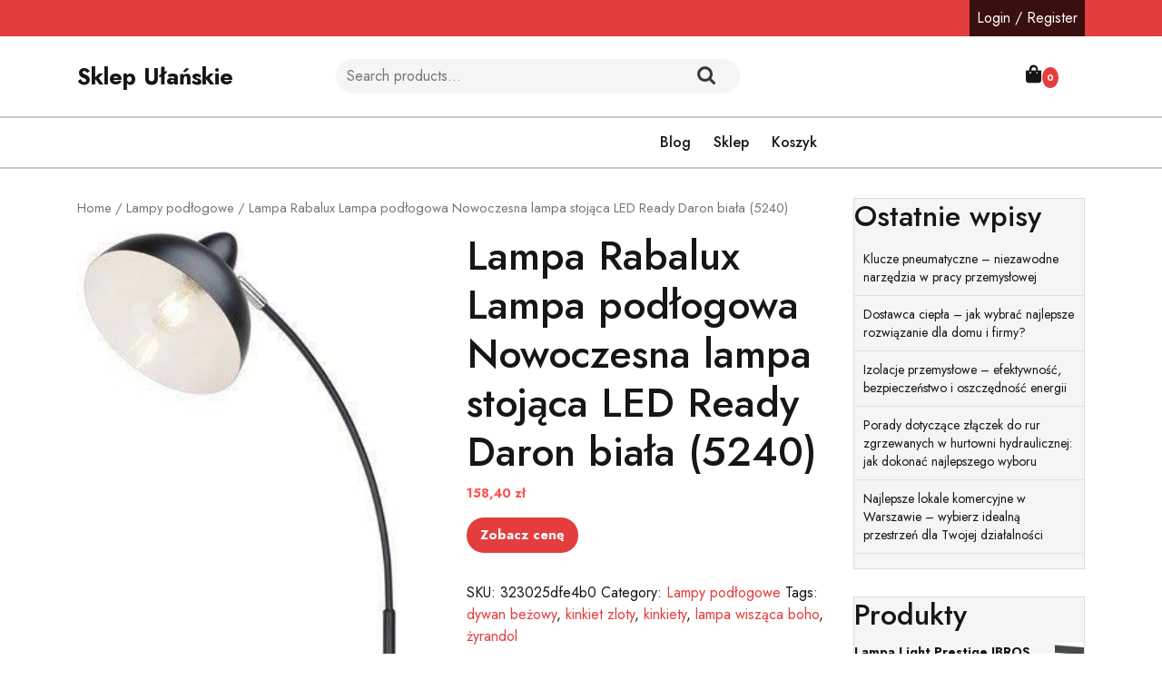

--- FILE ---
content_type: text/html; charset=UTF-8
request_url: https://ulanskie.pl/produkt/lampa-rabalux-lampa-podlogowa-nowoczesna-lampa-stojaca-led-ready-daron-biala-5240/
body_size: 15274
content:
<!doctype html>
<html lang="pl-PL">
<head>
    <meta charset="UTF-8">
    <meta name="viewport" content="width=device-width, initial-scale=1">
    <title>Lampa Rabalux Lampa podłogowa Nowoczesna lampa stojąca LED Ready Daron biała (5240) &#8211; Sklep Ułańskie</title>
<meta name='robots' content='max-image-preview:large' />
<link rel='dns-prefetch' href='//fonts.googleapis.com' />
<link rel="alternate" type="application/rss+xml" title="Sklep Ułańskie &raquo; Kanał z wpisami" href="https://ulanskie.pl/feed/" />
<link rel="alternate" type="application/rss+xml" title="Sklep Ułańskie &raquo; Kanał z komentarzami" href="https://ulanskie.pl/comments/feed/" />
<link rel="alternate" type="application/rss+xml" title="Sklep Ułańskie &raquo; Lampa Rabalux Lampa podłogowa Nowoczesna lampa stojąca LED Ready Daron biała (5240) Kanał z komentarzami" href="https://ulanskie.pl/produkt/lampa-rabalux-lampa-podlogowa-nowoczesna-lampa-stojaca-led-ready-daron-biala-5240/feed/" />
<link rel="alternate" title="oEmbed (JSON)" type="application/json+oembed" href="https://ulanskie.pl/wp-json/oembed/1.0/embed?url=https%3A%2F%2Fulanskie.pl%2Fprodukt%2Flampa-rabalux-lampa-podlogowa-nowoczesna-lampa-stojaca-led-ready-daron-biala-5240%2F" />
<link rel="alternate" title="oEmbed (XML)" type="text/xml+oembed" href="https://ulanskie.pl/wp-json/oembed/1.0/embed?url=https%3A%2F%2Fulanskie.pl%2Fprodukt%2Flampa-rabalux-lampa-podlogowa-nowoczesna-lampa-stojaca-led-ready-daron-biala-5240%2F&#038;format=xml" />
<style id='wp-img-auto-sizes-contain-inline-css' type='text/css'>
img:is([sizes=auto i],[sizes^="auto," i]){contain-intrinsic-size:3000px 1500px}
/*# sourceURL=wp-img-auto-sizes-contain-inline-css */
</style>
<style id='wp-emoji-styles-inline-css' type='text/css'>

	img.wp-smiley, img.emoji {
		display: inline !important;
		border: none !important;
		box-shadow: none !important;
		height: 1em !important;
		width: 1em !important;
		margin: 0 0.07em !important;
		vertical-align: -0.1em !important;
		background: none !important;
		padding: 0 !important;
	}
/*# sourceURL=wp-emoji-styles-inline-css */
</style>
<style id='wp-block-library-inline-css' type='text/css'>
:root{--wp-block-synced-color:#7a00df;--wp-block-synced-color--rgb:122,0,223;--wp-bound-block-color:var(--wp-block-synced-color);--wp-editor-canvas-background:#ddd;--wp-admin-theme-color:#007cba;--wp-admin-theme-color--rgb:0,124,186;--wp-admin-theme-color-darker-10:#006ba1;--wp-admin-theme-color-darker-10--rgb:0,107,160.5;--wp-admin-theme-color-darker-20:#005a87;--wp-admin-theme-color-darker-20--rgb:0,90,135;--wp-admin-border-width-focus:2px}@media (min-resolution:192dpi){:root{--wp-admin-border-width-focus:1.5px}}.wp-element-button{cursor:pointer}:root .has-very-light-gray-background-color{background-color:#eee}:root .has-very-dark-gray-background-color{background-color:#313131}:root .has-very-light-gray-color{color:#eee}:root .has-very-dark-gray-color{color:#313131}:root .has-vivid-green-cyan-to-vivid-cyan-blue-gradient-background{background:linear-gradient(135deg,#00d084,#0693e3)}:root .has-purple-crush-gradient-background{background:linear-gradient(135deg,#34e2e4,#4721fb 50%,#ab1dfe)}:root .has-hazy-dawn-gradient-background{background:linear-gradient(135deg,#faaca8,#dad0ec)}:root .has-subdued-olive-gradient-background{background:linear-gradient(135deg,#fafae1,#67a671)}:root .has-atomic-cream-gradient-background{background:linear-gradient(135deg,#fdd79a,#004a59)}:root .has-nightshade-gradient-background{background:linear-gradient(135deg,#330968,#31cdcf)}:root .has-midnight-gradient-background{background:linear-gradient(135deg,#020381,#2874fc)}:root{--wp--preset--font-size--normal:16px;--wp--preset--font-size--huge:42px}.has-regular-font-size{font-size:1em}.has-larger-font-size{font-size:2.625em}.has-normal-font-size{font-size:var(--wp--preset--font-size--normal)}.has-huge-font-size{font-size:var(--wp--preset--font-size--huge)}.has-text-align-center{text-align:center}.has-text-align-left{text-align:left}.has-text-align-right{text-align:right}.has-fit-text{white-space:nowrap!important}#end-resizable-editor-section{display:none}.aligncenter{clear:both}.items-justified-left{justify-content:flex-start}.items-justified-center{justify-content:center}.items-justified-right{justify-content:flex-end}.items-justified-space-between{justify-content:space-between}.screen-reader-text{border:0;clip-path:inset(50%);height:1px;margin:-1px;overflow:hidden;padding:0;position:absolute;width:1px;word-wrap:normal!important}.screen-reader-text:focus{background-color:#ddd;clip-path:none;color:#444;display:block;font-size:1em;height:auto;left:5px;line-height:normal;padding:15px 23px 14px;text-decoration:none;top:5px;width:auto;z-index:100000}html :where(.has-border-color){border-style:solid}html :where([style*=border-top-color]){border-top-style:solid}html :where([style*=border-right-color]){border-right-style:solid}html :where([style*=border-bottom-color]){border-bottom-style:solid}html :where([style*=border-left-color]){border-left-style:solid}html :where([style*=border-width]){border-style:solid}html :where([style*=border-top-width]){border-top-style:solid}html :where([style*=border-right-width]){border-right-style:solid}html :where([style*=border-bottom-width]){border-bottom-style:solid}html :where([style*=border-left-width]){border-left-style:solid}html :where(img[class*=wp-image-]){height:auto;max-width:100%}:where(figure){margin:0 0 1em}html :where(.is-position-sticky){--wp-admin--admin-bar--position-offset:var(--wp-admin--admin-bar--height,0px)}@media screen and (max-width:600px){html :where(.is-position-sticky){--wp-admin--admin-bar--position-offset:0px}}

/*# sourceURL=wp-block-library-inline-css */
</style><style id='wp-block-heading-inline-css' type='text/css'>
h1:where(.wp-block-heading).has-background,h2:where(.wp-block-heading).has-background,h3:where(.wp-block-heading).has-background,h4:where(.wp-block-heading).has-background,h5:where(.wp-block-heading).has-background,h6:where(.wp-block-heading).has-background{padding:1.25em 2.375em}h1.has-text-align-left[style*=writing-mode]:where([style*=vertical-lr]),h1.has-text-align-right[style*=writing-mode]:where([style*=vertical-rl]),h2.has-text-align-left[style*=writing-mode]:where([style*=vertical-lr]),h2.has-text-align-right[style*=writing-mode]:where([style*=vertical-rl]),h3.has-text-align-left[style*=writing-mode]:where([style*=vertical-lr]),h3.has-text-align-right[style*=writing-mode]:where([style*=vertical-rl]),h4.has-text-align-left[style*=writing-mode]:where([style*=vertical-lr]),h4.has-text-align-right[style*=writing-mode]:where([style*=vertical-rl]),h5.has-text-align-left[style*=writing-mode]:where([style*=vertical-lr]),h5.has-text-align-right[style*=writing-mode]:where([style*=vertical-rl]),h6.has-text-align-left[style*=writing-mode]:where([style*=vertical-lr]),h6.has-text-align-right[style*=writing-mode]:where([style*=vertical-rl]){rotate:180deg}
/*# sourceURL=https://ulanskie.pl/wp-includes/blocks/heading/style.min.css */
</style>
<style id='wp-block-latest-posts-inline-css' type='text/css'>
.wp-block-latest-posts{box-sizing:border-box}.wp-block-latest-posts.alignleft{margin-right:2em}.wp-block-latest-posts.alignright{margin-left:2em}.wp-block-latest-posts.wp-block-latest-posts__list{list-style:none}.wp-block-latest-posts.wp-block-latest-posts__list li{clear:both;overflow-wrap:break-word}.wp-block-latest-posts.is-grid{display:flex;flex-wrap:wrap}.wp-block-latest-posts.is-grid li{margin:0 1.25em 1.25em 0;width:100%}@media (min-width:600px){.wp-block-latest-posts.columns-2 li{width:calc(50% - .625em)}.wp-block-latest-posts.columns-2 li:nth-child(2n){margin-right:0}.wp-block-latest-posts.columns-3 li{width:calc(33.33333% - .83333em)}.wp-block-latest-posts.columns-3 li:nth-child(3n){margin-right:0}.wp-block-latest-posts.columns-4 li{width:calc(25% - .9375em)}.wp-block-latest-posts.columns-4 li:nth-child(4n){margin-right:0}.wp-block-latest-posts.columns-5 li{width:calc(20% - 1em)}.wp-block-latest-posts.columns-5 li:nth-child(5n){margin-right:0}.wp-block-latest-posts.columns-6 li{width:calc(16.66667% - 1.04167em)}.wp-block-latest-posts.columns-6 li:nth-child(6n){margin-right:0}}:root :where(.wp-block-latest-posts.is-grid){padding:0}:root :where(.wp-block-latest-posts.wp-block-latest-posts__list){padding-left:0}.wp-block-latest-posts__post-author,.wp-block-latest-posts__post-date{display:block;font-size:.8125em}.wp-block-latest-posts__post-excerpt,.wp-block-latest-posts__post-full-content{margin-bottom:1em;margin-top:.5em}.wp-block-latest-posts__featured-image a{display:inline-block}.wp-block-latest-posts__featured-image img{height:auto;max-width:100%;width:auto}.wp-block-latest-posts__featured-image.alignleft{float:left;margin-right:1em}.wp-block-latest-posts__featured-image.alignright{float:right;margin-left:1em}.wp-block-latest-posts__featured-image.aligncenter{margin-bottom:1em;text-align:center}
/*# sourceURL=https://ulanskie.pl/wp-includes/blocks/latest-posts/style.min.css */
</style>
<style id='wp-block-group-inline-css' type='text/css'>
.wp-block-group{box-sizing:border-box}:where(.wp-block-group.wp-block-group-is-layout-constrained){position:relative}
/*# sourceURL=https://ulanskie.pl/wp-includes/blocks/group/style.min.css */
</style>
<style id='wp-block-group-theme-inline-css' type='text/css'>
:where(.wp-block-group.has-background){padding:1.25em 2.375em}
/*# sourceURL=https://ulanskie.pl/wp-includes/blocks/group/theme.min.css */
</style>
<style id='global-styles-inline-css' type='text/css'>
:root{--wp--preset--aspect-ratio--square: 1;--wp--preset--aspect-ratio--4-3: 4/3;--wp--preset--aspect-ratio--3-4: 3/4;--wp--preset--aspect-ratio--3-2: 3/2;--wp--preset--aspect-ratio--2-3: 2/3;--wp--preset--aspect-ratio--16-9: 16/9;--wp--preset--aspect-ratio--9-16: 9/16;--wp--preset--color--black: #000000;--wp--preset--color--cyan-bluish-gray: #abb8c3;--wp--preset--color--white: #ffffff;--wp--preset--color--pale-pink: #f78da7;--wp--preset--color--vivid-red: #cf2e2e;--wp--preset--color--luminous-vivid-orange: #ff6900;--wp--preset--color--luminous-vivid-amber: #fcb900;--wp--preset--color--light-green-cyan: #7bdcb5;--wp--preset--color--vivid-green-cyan: #00d084;--wp--preset--color--pale-cyan-blue: #8ed1fc;--wp--preset--color--vivid-cyan-blue: #0693e3;--wp--preset--color--vivid-purple: #9b51e0;--wp--preset--gradient--vivid-cyan-blue-to-vivid-purple: linear-gradient(135deg,rgb(6,147,227) 0%,rgb(155,81,224) 100%);--wp--preset--gradient--light-green-cyan-to-vivid-green-cyan: linear-gradient(135deg,rgb(122,220,180) 0%,rgb(0,208,130) 100%);--wp--preset--gradient--luminous-vivid-amber-to-luminous-vivid-orange: linear-gradient(135deg,rgb(252,185,0) 0%,rgb(255,105,0) 100%);--wp--preset--gradient--luminous-vivid-orange-to-vivid-red: linear-gradient(135deg,rgb(255,105,0) 0%,rgb(207,46,46) 100%);--wp--preset--gradient--very-light-gray-to-cyan-bluish-gray: linear-gradient(135deg,rgb(238,238,238) 0%,rgb(169,184,195) 100%);--wp--preset--gradient--cool-to-warm-spectrum: linear-gradient(135deg,rgb(74,234,220) 0%,rgb(151,120,209) 20%,rgb(207,42,186) 40%,rgb(238,44,130) 60%,rgb(251,105,98) 80%,rgb(254,248,76) 100%);--wp--preset--gradient--blush-light-purple: linear-gradient(135deg,rgb(255,206,236) 0%,rgb(152,150,240) 100%);--wp--preset--gradient--blush-bordeaux: linear-gradient(135deg,rgb(254,205,165) 0%,rgb(254,45,45) 50%,rgb(107,0,62) 100%);--wp--preset--gradient--luminous-dusk: linear-gradient(135deg,rgb(255,203,112) 0%,rgb(199,81,192) 50%,rgb(65,88,208) 100%);--wp--preset--gradient--pale-ocean: linear-gradient(135deg,rgb(255,245,203) 0%,rgb(182,227,212) 50%,rgb(51,167,181) 100%);--wp--preset--gradient--electric-grass: linear-gradient(135deg,rgb(202,248,128) 0%,rgb(113,206,126) 100%);--wp--preset--gradient--midnight: linear-gradient(135deg,rgb(2,3,129) 0%,rgb(40,116,252) 100%);--wp--preset--font-size--small: 13px;--wp--preset--font-size--medium: 20px;--wp--preset--font-size--large: 36px;--wp--preset--font-size--x-large: 42px;--wp--preset--spacing--20: 0.44rem;--wp--preset--spacing--30: 0.67rem;--wp--preset--spacing--40: 1rem;--wp--preset--spacing--50: 1.5rem;--wp--preset--spacing--60: 2.25rem;--wp--preset--spacing--70: 3.38rem;--wp--preset--spacing--80: 5.06rem;--wp--preset--shadow--natural: 6px 6px 9px rgba(0, 0, 0, 0.2);--wp--preset--shadow--deep: 12px 12px 50px rgba(0, 0, 0, 0.4);--wp--preset--shadow--sharp: 6px 6px 0px rgba(0, 0, 0, 0.2);--wp--preset--shadow--outlined: 6px 6px 0px -3px rgb(255, 255, 255), 6px 6px rgb(0, 0, 0);--wp--preset--shadow--crisp: 6px 6px 0px rgb(0, 0, 0);}:where(.is-layout-flex){gap: 0.5em;}:where(.is-layout-grid){gap: 0.5em;}body .is-layout-flex{display: flex;}.is-layout-flex{flex-wrap: wrap;align-items: center;}.is-layout-flex > :is(*, div){margin: 0;}body .is-layout-grid{display: grid;}.is-layout-grid > :is(*, div){margin: 0;}:where(.wp-block-columns.is-layout-flex){gap: 2em;}:where(.wp-block-columns.is-layout-grid){gap: 2em;}:where(.wp-block-post-template.is-layout-flex){gap: 1.25em;}:where(.wp-block-post-template.is-layout-grid){gap: 1.25em;}.has-black-color{color: var(--wp--preset--color--black) !important;}.has-cyan-bluish-gray-color{color: var(--wp--preset--color--cyan-bluish-gray) !important;}.has-white-color{color: var(--wp--preset--color--white) !important;}.has-pale-pink-color{color: var(--wp--preset--color--pale-pink) !important;}.has-vivid-red-color{color: var(--wp--preset--color--vivid-red) !important;}.has-luminous-vivid-orange-color{color: var(--wp--preset--color--luminous-vivid-orange) !important;}.has-luminous-vivid-amber-color{color: var(--wp--preset--color--luminous-vivid-amber) !important;}.has-light-green-cyan-color{color: var(--wp--preset--color--light-green-cyan) !important;}.has-vivid-green-cyan-color{color: var(--wp--preset--color--vivid-green-cyan) !important;}.has-pale-cyan-blue-color{color: var(--wp--preset--color--pale-cyan-blue) !important;}.has-vivid-cyan-blue-color{color: var(--wp--preset--color--vivid-cyan-blue) !important;}.has-vivid-purple-color{color: var(--wp--preset--color--vivid-purple) !important;}.has-black-background-color{background-color: var(--wp--preset--color--black) !important;}.has-cyan-bluish-gray-background-color{background-color: var(--wp--preset--color--cyan-bluish-gray) !important;}.has-white-background-color{background-color: var(--wp--preset--color--white) !important;}.has-pale-pink-background-color{background-color: var(--wp--preset--color--pale-pink) !important;}.has-vivid-red-background-color{background-color: var(--wp--preset--color--vivid-red) !important;}.has-luminous-vivid-orange-background-color{background-color: var(--wp--preset--color--luminous-vivid-orange) !important;}.has-luminous-vivid-amber-background-color{background-color: var(--wp--preset--color--luminous-vivid-amber) !important;}.has-light-green-cyan-background-color{background-color: var(--wp--preset--color--light-green-cyan) !important;}.has-vivid-green-cyan-background-color{background-color: var(--wp--preset--color--vivid-green-cyan) !important;}.has-pale-cyan-blue-background-color{background-color: var(--wp--preset--color--pale-cyan-blue) !important;}.has-vivid-cyan-blue-background-color{background-color: var(--wp--preset--color--vivid-cyan-blue) !important;}.has-vivid-purple-background-color{background-color: var(--wp--preset--color--vivid-purple) !important;}.has-black-border-color{border-color: var(--wp--preset--color--black) !important;}.has-cyan-bluish-gray-border-color{border-color: var(--wp--preset--color--cyan-bluish-gray) !important;}.has-white-border-color{border-color: var(--wp--preset--color--white) !important;}.has-pale-pink-border-color{border-color: var(--wp--preset--color--pale-pink) !important;}.has-vivid-red-border-color{border-color: var(--wp--preset--color--vivid-red) !important;}.has-luminous-vivid-orange-border-color{border-color: var(--wp--preset--color--luminous-vivid-orange) !important;}.has-luminous-vivid-amber-border-color{border-color: var(--wp--preset--color--luminous-vivid-amber) !important;}.has-light-green-cyan-border-color{border-color: var(--wp--preset--color--light-green-cyan) !important;}.has-vivid-green-cyan-border-color{border-color: var(--wp--preset--color--vivid-green-cyan) !important;}.has-pale-cyan-blue-border-color{border-color: var(--wp--preset--color--pale-cyan-blue) !important;}.has-vivid-cyan-blue-border-color{border-color: var(--wp--preset--color--vivid-cyan-blue) !important;}.has-vivid-purple-border-color{border-color: var(--wp--preset--color--vivid-purple) !important;}.has-vivid-cyan-blue-to-vivid-purple-gradient-background{background: var(--wp--preset--gradient--vivid-cyan-blue-to-vivid-purple) !important;}.has-light-green-cyan-to-vivid-green-cyan-gradient-background{background: var(--wp--preset--gradient--light-green-cyan-to-vivid-green-cyan) !important;}.has-luminous-vivid-amber-to-luminous-vivid-orange-gradient-background{background: var(--wp--preset--gradient--luminous-vivid-amber-to-luminous-vivid-orange) !important;}.has-luminous-vivid-orange-to-vivid-red-gradient-background{background: var(--wp--preset--gradient--luminous-vivid-orange-to-vivid-red) !important;}.has-very-light-gray-to-cyan-bluish-gray-gradient-background{background: var(--wp--preset--gradient--very-light-gray-to-cyan-bluish-gray) !important;}.has-cool-to-warm-spectrum-gradient-background{background: var(--wp--preset--gradient--cool-to-warm-spectrum) !important;}.has-blush-light-purple-gradient-background{background: var(--wp--preset--gradient--blush-light-purple) !important;}.has-blush-bordeaux-gradient-background{background: var(--wp--preset--gradient--blush-bordeaux) !important;}.has-luminous-dusk-gradient-background{background: var(--wp--preset--gradient--luminous-dusk) !important;}.has-pale-ocean-gradient-background{background: var(--wp--preset--gradient--pale-ocean) !important;}.has-electric-grass-gradient-background{background: var(--wp--preset--gradient--electric-grass) !important;}.has-midnight-gradient-background{background: var(--wp--preset--gradient--midnight) !important;}.has-small-font-size{font-size: var(--wp--preset--font-size--small) !important;}.has-medium-font-size{font-size: var(--wp--preset--font-size--medium) !important;}.has-large-font-size{font-size: var(--wp--preset--font-size--large) !important;}.has-x-large-font-size{font-size: var(--wp--preset--font-size--x-large) !important;}
/*# sourceURL=global-styles-inline-css */
</style>

<style id='classic-theme-styles-inline-css' type='text/css'>
/*! This file is auto-generated */
.wp-block-button__link{color:#fff;background-color:#32373c;border-radius:9999px;box-shadow:none;text-decoration:none;padding:calc(.667em + 2px) calc(1.333em + 2px);font-size:1.125em}.wp-block-file__button{background:#32373c;color:#fff;text-decoration:none}
/*# sourceURL=/wp-includes/css/classic-themes.min.css */
</style>
<link rel='stylesheet' id='woocommerce-layout-css' href='https://ulanskie.pl/wp-content/plugins/woocommerce/assets/css/woocommerce-layout.css?ver=6.4.1' type='text/css' media='all' />
<link rel='stylesheet' id='woocommerce-smallscreen-css' href='https://ulanskie.pl/wp-content/plugins/woocommerce/assets/css/woocommerce-smallscreen.css?ver=6.4.1' type='text/css' media='only screen and (max-width: 768px)' />
<link rel='stylesheet' id='woocommerce-general-css' href='https://ulanskie.pl/wp-content/plugins/woocommerce/assets/css/woocommerce.css?ver=6.4.1' type='text/css' media='all' />
<style id='woocommerce-inline-inline-css' type='text/css'>
.woocommerce form .form-row .required { visibility: visible; }
/*# sourceURL=woocommerce-inline-inline-css */
</style>
<link rel='stylesheet' id='flatly-css-css' href='https://ulanskie.pl/wp-content/themes/fashion-estore/assets/css/flatly.css?ver=6.9' type='text/css' media='all' />
<link rel='stylesheet' id='fashion-estore-style-css' href='https://ulanskie.pl/wp-content/themes/fashion-estore/style.css?ver=0.4.7' type='text/css' media='all' />
<style id='fashion-estore-style-inline-css' type='text/css'>

		.sidebar h5,span.cart-value,.sticky .entry-title::before,#button,.sidebar input[type="submit"], .sidebar button[type="submit"],.comment-respond input#submit,.post-navigation .nav-previous a:hover, .post-navigation .nav-next a:hover, .posts-navigation .nav-previous a:hover, .posts-navigation .nav-next a:hover,.pro-button a, .woocommerce #respond input#submit, .woocommerce a.button, .woocommerce button.button, .woocommerce input.button, .woocommerce #respond input#submit.alt, .woocommerce a.button.alt, .woocommerce button.button.alt, .woocommerce input.button.alt,.woocommerce .woocommerce-ordering select,.main-navigation .sub-menu,.woocommerce-account .woocommerce-MyAccount-navigation ul li,.toggle-nav i,.wp-block-button__link,.menu_cat,.slider-inner-box,.sidebar .tagcloud a:hover,a.added_to_cart.wc-forward{
			background: ;
		}
		a,#colophon a:hover, #colophon a:focus,.sidebar ul li a:hover,p.price, .woocommerce ul.products li.product .price, .woocommerce div.product p.price, .woocommerce div.product span.price,.woocommerce-message::before, .woocommerce-info::before,.call-info i,.social-link i{
			color: ;
		}
		.woocommerce-message, .woocommerce-info,.wp-block-pullquote,.wp-block-quote, .wp-block-quote:not(.is-large):not(.is-style-large), .wp-block-pullquote,.btn-primary,.post-navigation .nav-previous a:hover, .post-navigation .nav-next a:hover, .posts-navigation .nav-previous a:hover, .posts-navigation .nav-next a:hover{
			border-color: ;
		}
		.main-navigation .sub-menu > li > a:hover, .main-navigation .sub-menu > li > a:focus,#button:hover,#button:active,.slide-btn a,.pro-button a:hover,.woocommerce #respond input#submit:hover,.woocommerce a.button:hover,.woocommerce button.button:hover,.woocommerce input.button:hover,.woocommerce #respond input#submit.alt:hover, .woocommerce a.button.alt:hover, .woocommerce button.button.alt:hover, .woocommerce input.button.alt:hover,.woocommerce-account .woocommerce-MyAccount-navigation ul li:hover,.menu_cat i,a.added_to_cart.wc-forward:hover{
			background: ;
		}
		a:hover,h1,h2,h3,h4,h5,h6,.navbar-brand a,.navbar-brand p,a.cart-customlocation i,button.cat_btn,.product_cat h4 a,.home_product_cat h4 a,.slide-btn a:hover,.woocommerce ul.products li.product .onsale,.woocommerce span.onsale,.main-navigation .menu > li > a,.main-navigation .sub-menu,.sidebar li,.sidebar ul li,.sidebar select,.sidebar .tagcloud a,.call-info p,.social-link i:hover,.woocommerce ul.products li.product .star-rating, .woocommerce .star-rating{
			color: ;
		}
		.loading{
			background-color: #000;
		 }
		 @keyframes loading {
		  0%,
		  100% {
		  	transform: translatey(-2.5rem);
		    background-color: #fff;
		  }
		  50% {
		  	transform: translatey(2.5rem);
		    background-color: #ff5353;
		  }
		}
	
.stick_header{position: static;}
/*# sourceURL=fashion-estore-style-inline-css */
</style>
<link rel='stylesheet' id='fashion-ecommerce-zone-style-css' href='https://ulanskie.pl/wp-content/themes/fashion-ecommerce-zone/style.css?ver=1.2' type='text/css' media='all' />
<link rel='stylesheet' id='fashion-estore-font-css' href='//fonts.googleapis.com/css?family=Montserrat%3Aital%2Cwght%400%2C100%3B0%2C200%3B0%2C300%3B0%2C400%3B0%2C500%3B0%2C600%3B0%2C700%3B0%2C800%3B0%2C900%3B1%2C100%3B1%2C200%3B1%2C300%3B1%2C400%3B1%2C500%3B1%2C600%3B1%2C700%3B1%2C800%3B1%2C900%7CJost%3Aital%2Cwght%400%2C100%3B0%2C200%3B0%2C300%3B0%2C400%3B0%2C500%3B0%2C600%3B0%2C700%3B0%2C800%3B0%2C900%3B1%2C100%3B1%2C200%3B1%2C300%3B1%2C400%3B1%2C500%3B1%2C600%3B1%2C700%3B1%2C800%3B1%2C900&#038;ver=6.9' type='text/css' media='all' />
<link rel='stylesheet' id='fashion-estore-block-editor-style-css' href='https://ulanskie.pl/wp-content/themes/fashion-estore/assets/css/block-editor-style.css?ver=6.9' type='text/css' media='all' />
<link rel='stylesheet' id='fontawesome-css-css' href='https://ulanskie.pl/wp-content/themes/fashion-estore/assets/css/fontawesome/css/all.css?ver=6.9' type='text/css' media='all' />
<link rel='stylesheet' id='owl.carousel-css-css' href='https://ulanskie.pl/wp-content/themes/fashion-estore/assets/css/owl.carousel.css?ver=6.9' type='text/css' media='all' />
<script type="text/javascript" src="https://ulanskie.pl/wp-includes/js/jquery/jquery.min.js?ver=3.7.1" id="jquery-core-js"></script>
<script type="text/javascript" src="https://ulanskie.pl/wp-includes/js/jquery/jquery-migrate.min.js?ver=3.4.1" id="jquery-migrate-js"></script>
<link rel="https://api.w.org/" href="https://ulanskie.pl/wp-json/" /><link rel="alternate" title="JSON" type="application/json" href="https://ulanskie.pl/wp-json/wp/v2/product/1167" /><link rel="EditURI" type="application/rsd+xml" title="RSD" href="https://ulanskie.pl/xmlrpc.php?rsd" />
<meta name="generator" content="WordPress 6.9" />
<meta name="generator" content="WooCommerce 6.4.1" />
<link rel="canonical" href="https://ulanskie.pl/produkt/lampa-rabalux-lampa-podlogowa-nowoczesna-lampa-stojaca-led-ready-daron-biala-5240/" />
<link rel='shortlink' href='https://ulanskie.pl/?p=1167' />
<link rel="pingback" href="https://ulanskie.pl/xmlrpc.php">	<noscript><style>.woocommerce-product-gallery{ opacity: 1 !important; }</style></noscript>
	
		<style type="text/css">
					</style>

				<style type="text/css" id="wp-custom-css">
			.woocommerce ul.products li.product a img {
    height: 230px;
    object-fit: contain;
}

.woocommerce ul.products li.product .woocommerce-loop-product__title {
    height: 90px;
    overflow: hidden;
}
		</style>
		</head>

<body class="wp-singular product-template-default single single-product postid-1167 wp-embed-responsive wp-theme-fashion-estore wp-child-theme-fashion-ecommerce-zone theme-fashion-estore woocommerce woocommerce-page woocommerce-no-js">


<div id="page" class="site">
    <a class="skip-link screen-reader-text" href="#skip-content">Skip to content</a>
    <header id="masthead" class="site-header fixed-top shadow-sm navbar-dark bg-primary">
        <div class="socialmedia">
            
<div class="top-info text-right">
	<div class="container">
		<div class="social-link">
                                                                                                            <a class="account-btn" href="https://ulanskie.pl/moje-konto/" title="Login / Register">Login / Register</a>
                        	        </div>
	</div>
</div>            
<div class="main_header">
    <div class="container">
        <div class="row">
            <div class="col-lg-3 col-md-12 align-self-center">
                <div class="navbar-brand">
                                                                                                                            <p class="site-title"><a href="https://ulanskie.pl/" rel="home">Sklep Ułańskie</a></p>
                                                                                            </div>
            </div>
            <div class="col-lg-5 col-md-7 align-self-center">
                                    <div class="pro_search">
                        <form role="search" method="get" class="woocommerce-product-search" action="https://ulanskie.pl/">
	<label class="screen-reader-text" for="woocommerce-product-search-field-0">Search for:</label>
	<input type="search" id="woocommerce-product-search-field-0" class="search-field" placeholder="Search products&hellip;" value="" name="s" />
	<button type="submit" value="Search">Search</button>
	<input type="hidden" name="post_type" value="product" />
</form>
                    </div>
                            </div>
            <div class="col-lg-3 col-md-4 col-8 align-self-center">
                <div class="call-info">
                    <div class="row">
                                            </div>
                </div>
            </div>
            <div class="col-lg-1 col-md-1 col-4 align-self-center">
                                    <div class="cart_box">
                                                <a class="cart-customlocation" href="https://ulanskie.pl/koszyk/" title="shopping cart"><i class="fas fa-shopping-bag"></i><span class="cart-value">0</span></a>
                    </div>
                            </div>
        </div>
    </div>
</div>            
<div class="navigation_header" data-sticky="false">
    <div class="container">
        <div class="row">  
            <div class="col-lg-3 col-md-4 menu_cat_box align-self-center">
                <div class="menu_cat">
                    <i class="fas fa-align-left"></i><span>Categories</span>
                </div>
            </div>
            <div class="col-lg-9 col-md-8 align-self-center">
                <div class="toggle-nav mobile-menu">
                                            <button onclick="fashion_estore_openNav()"><i class="fas fa-th"></i></button>
                                    </div>
                <div id="mySidenav" class="nav sidenav">
                    <nav id="site-navigation" class="main-navigation navbar navbar-expand-xl" aria-label="Top Menu">
                        <div class="menu-12-container"><ul id="menu-12" class="menu"><li id="menu-item-23" class="menu-item menu-item-type-post_type menu-item-object-page menu-item-23"><a href="https://ulanskie.pl/blog/">Blog</a></li>
<li id="menu-item-24" class="menu-item menu-item-type-post_type menu-item-object-page menu-item-home current_page_parent menu-item-24"><a href="https://ulanskie.pl/">Sklep</a></li>
<li id="menu-item-25" class="menu-item menu-item-type-post_type menu-item-object-page menu-item-25"><a href="https://ulanskie.pl/koszyk/">Koszyk</a></li>
</ul></div>                    </nav>
                    <a href="javascript:void(0)" class="closebtn mobile-menu" onclick="fashion_estore_closeNav()"><i class="far fa-times-circle"></i></a>
                </div>
            </div>
        </div>
    </div>
</div>        </div>
    </header>
	<div id="skip-content" class="container">
		<div class="row">
			<div class="col-lg-9 col-md-9">
				<div id="primary" class="content-area fashion-estore"><main id="main" class="site-main" role="main"><nav class="woocommerce-breadcrumb"><a href="https://ulanskie.pl">Home</a>&nbsp;&#47;&nbsp;<a href="https://ulanskie.pl/kategoria-produktu/lampy-podlogowe/">Lampy podłogowe</a>&nbsp;&#47;&nbsp;Lampa Rabalux Lampa podłogowa Nowoczesna lampa stojąca LED Ready Daron biała (5240)</nav>
					
						<div class="woocommerce-notices-wrapper"></div><div id="product-1167" class="product type-product post-1167 status-publish first instock product_cat-lampy-podlogowe product_tag-dywan-bezowy product_tag-kinkiet-zloty product_tag-kinkiety product_tag-lampa-wiszaca-boho product_tag-zyrandol has-post-thumbnail product-type-external">

	<div class="woocommerce-product-gallery woocommerce-product-gallery--with-images woocommerce-product-gallery--columns-4 images" data-columns="4" style="opacity: 0; transition: opacity .25s ease-in-out;">
	<figure class="woocommerce-product-gallery__wrapper">
		<div data-thumb="https://ulanskie.pl/wp-content/uploads/2022/11/i-rabalux-lampa-podlogowa-nowoczesna-lampa-stojaca-led-ready-daron-biala-5240-100x100.jpg" data-thumb-alt="" class="woocommerce-product-gallery__image"><a href="https://ulanskie.pl/wp-content/uploads/2022/11/i-rabalux-lampa-podlogowa-nowoczesna-lampa-stojaca-led-ready-daron-biala-5240.jpg"><img width="288" height="1071" src="https://ulanskie.pl/wp-content/uploads/2022/11/i-rabalux-lampa-podlogowa-nowoczesna-lampa-stojaca-led-ready-daron-biala-5240.jpg" class="wp-post-image" alt="" title="i-rabalux-lampa-podlogowa-nowoczesna-lampa-stojaca-led-ready-daron-biala-5240" data-caption="" data-src="https://ulanskie.pl/wp-content/uploads/2022/11/i-rabalux-lampa-podlogowa-nowoczesna-lampa-stojaca-led-ready-daron-biala-5240.jpg" data-large_image="https://ulanskie.pl/wp-content/uploads/2022/11/i-rabalux-lampa-podlogowa-nowoczesna-lampa-stojaca-led-ready-daron-biala-5240.jpg" data-large_image_width="288" data-large_image_height="1071" decoding="async" fetchpriority="high" srcset="https://ulanskie.pl/wp-content/uploads/2022/11/i-rabalux-lampa-podlogowa-nowoczesna-lampa-stojaca-led-ready-daron-biala-5240.jpg 288w, https://ulanskie.pl/wp-content/uploads/2022/11/i-rabalux-lampa-podlogowa-nowoczesna-lampa-stojaca-led-ready-daron-biala-5240-81x300.jpg 81w, https://ulanskie.pl/wp-content/uploads/2022/11/i-rabalux-lampa-podlogowa-nowoczesna-lampa-stojaca-led-ready-daron-biala-5240-275x1024.jpg 275w" sizes="(max-width: 288px) 100vw, 288px" /></a></div>	</figure>
</div>

	<div class="summary entry-summary">
		<h1 class="product_title entry-title">Lampa Rabalux Lampa podłogowa Nowoczesna lampa stojąca LED Ready Daron biała (5240)</h1><p class="price"><span class="woocommerce-Price-amount amount"><bdi>158,40&nbsp;<span class="woocommerce-Price-currencySymbol">&#122;&#322;</span></bdi></span></p>

<form class="cart" action="https://ulanskie.pl/603" method="get">
	
	<button type="submit" class="single_add_to_cart_button button alt">Zobacz cenę</button>

	
	</form>

<div class="product_meta">

	
	
		<span class="sku_wrapper">SKU: <span class="sku">323025dfe4b0</span></span>

	
	<span class="posted_in">Category: <a href="https://ulanskie.pl/kategoria-produktu/lampy-podlogowe/" rel="tag">Lampy podłogowe</a></span>
	<span class="tagged_as">Tags: <a href="https://ulanskie.pl/tag-produktu/dywan-bezowy/" rel="tag">dywan beżowy</a>, <a href="https://ulanskie.pl/tag-produktu/kinkiet-zloty/" rel="tag">kinkiet zloty</a>, <a href="https://ulanskie.pl/tag-produktu/kinkiety/" rel="tag">kinkiety</a>, <a href="https://ulanskie.pl/tag-produktu/lampa-wiszaca-boho/" rel="tag">lampa wisząca boho</a>, <a href="https://ulanskie.pl/tag-produktu/zyrandol/" rel="tag">żyrandol</a></span>
	
</div>
	</div>

	
	<div class="woocommerce-tabs wc-tabs-wrapper">
		<ul class="tabs wc-tabs" role="tablist">
							<li class="description_tab" id="tab-title-description" role="tab" aria-controls="tab-description">
					<a href="#tab-description">
						Description					</a>
				</li>
					</ul>
					<div class="woocommerce-Tabs-panel woocommerce-Tabs-panel--description panel entry-content wc-tab" id="tab-description" role="tabpanel" aria-labelledby="tab-title-description">
				
	<h2>Description</h2>

<h2>Lampa Candellux Gillenia 41-21321</h2>
<p>Lampa stołowa z serii GILLENIA dostępnej w sklepie =mlamp.pl zaskakuje swym eleganckim wyglądem w klasycznym stylu. Model świetnie odnajdzie się w roli oświetlenia salonów, jadalni oraz gabinetów utrzymanych w wspomnianej estetyce. Stożkowy abażur z czarnej tkaniny posiada ciekawą strukturę nitki, co nadaje mu nietuzinkowego charakteru. Podstawa oprawy utrzymana jest w ciemniej kolorystyce, a jej smukła forma z dyskretnym zdobieniem idealnie pasuje do całej kompozycji.Prezentowana lampa posiada miejsce na jedno źródło światła.Specyfikacja: Materiały: metal | tkanina | tworzywo sztuczne Kolor: czarnyWymiary: Wysokość całkowita : 63 cm Szerokość: 30 cm Regulacja kąta światła: nie Stopień szczelności: IP20Źródła światła (brak w komplecie): 1 x E27 / 230V / max 60W Oprawa dostosowana jest do źródeł światła o klasach energetycznych od A++ do E oraz żarówek LED o dowolnej mocy.Produkt posiada certyfikaty zgodności i objęty jest GWARANCJĄ PRODUCENTA. Zestaw zawiera instrukcję obsługi oraz elementy niezbędne do złożenia sprzętu.</p>
<p>donice wysokie do salonu, lampy sufitowe dla dzieci, eleganckie tapety, karafka kryształowa bohemia, ramki glamour, l_u_a_, wentylator wiatrak, abia, monodo, stelaże do krzeseł metalowe, 3 kaczki, stolik kawowy prowansalski, poszewki świąteczne 45&#215;45, lampki zewnętrzne kule, antyki komoda, lampy sufitowe kierunkowe, lampa solarna pilot instrukcja, bialy stol do salonu</p>
<p><a href="https://dekoracjedomu.com/collections/stylowe-zyrandole">https://dekoracjedomu.com/collections/stylowe-zyrandole</a></p>
<p>Candellux Lampy stołowe</p>
			</div>
		
			</div>


	<section class="related products">

					<h2>Related products</h2>
				
		<ul class="products columns-4">

			
					<li class="product type-product post-936 status-publish first instock product_cat-lampy-podlogowe product_tag-cooler product_tag-dywan product_tag-krzesla-z-podlokietnikami product_tag-lampa-sufitowa-boho product_tag-zastawa-stolowa has-post-thumbnail product-type-external">
	<a href="https://ulanskie.pl/produkt/lampa-its-about-romi-brighton-czarna-47x23cm-brighton-f-b-4723/" class="woocommerce-LoopProduct-link woocommerce-loop-product__link"><img width="300" height="300" src="https://ulanskie.pl/wp-content/uploads/2022/11/i-it-s-about-romi-brighton-czarna-47x23cm-brighton-f-b-4723-300x300.jpg" class="attachment-woocommerce_thumbnail size-woocommerce_thumbnail" alt="" decoding="async" srcset="https://ulanskie.pl/wp-content/uploads/2022/11/i-it-s-about-romi-brighton-czarna-47x23cm-brighton-f-b-4723-300x300.jpg 300w, https://ulanskie.pl/wp-content/uploads/2022/11/i-it-s-about-romi-brighton-czarna-47x23cm-brighton-f-b-4723-150x150.jpg 150w, https://ulanskie.pl/wp-content/uploads/2022/11/i-it-s-about-romi-brighton-czarna-47x23cm-brighton-f-b-4723-100x100.jpg 100w" sizes="(max-width: 300px) 100vw, 300px" /><h2 class="woocommerce-loop-product__title">Lampa It&#8217;S About Romi Brighton Czarna 47X23Cm Brighton/F/B/4723</h2>
	<span class="price"><span class="woocommerce-Price-amount amount"><bdi>2959,20&nbsp;<span class="woocommerce-Price-currencySymbol">&#122;&#322;</span></bdi></span></span>
</a><a href="https://ulanskie.pl/476" data-quantity="1" class="button product_type_external" data-product_id="936" data-product_sku="9c9294c06629" aria-label="Zobacz cenę" rel="nofollow">Zobacz cenę</a></li>

			
					<li class="product type-product post-361 status-publish instock product_cat-lampy-podlogowe product_tag-dywanik-lazienkowy-boho product_tag-regal-zloty product_tag-westwing-meble product_tag-zaglowki-do-lozka has-post-thumbnail product-type-external">
	<a href="https://ulanskie.pl/produkt/lampa-paulmann-lampa-podlogowa-puric-pane-dim-led-2x3w-2700k-czarny-79775-79775/" class="woocommerce-LoopProduct-link woocommerce-loop-product__link"><img width="144" height="300" src="https://ulanskie.pl/wp-content/uploads/2022/11/i-paulmann-lampa-podlogowa-puric-pane-dim-led-2x3w-2700k-czarny-79775-79775-144x300.jpg" class="attachment-woocommerce_thumbnail size-woocommerce_thumbnail" alt="" decoding="async" /><h2 class="woocommerce-loop-product__title">Lampa PAULMANN &#8211; LAMPA PODŁOGOWA PURIC PANE DIM LED 2X3W 2700K &#8211; CZARNY &#8211; 79775 79775</h2>
	<span class="price"><span class="woocommerce-Price-amount amount"><bdi>706,91&nbsp;<span class="woocommerce-Price-currencySymbol">&#122;&#322;</span></bdi></span></span>
</a><a href="https://ulanskie.pl/170" data-quantity="1" class="button product_type_external" data-product_id="361" data-product_sku="0b6030758515" aria-label="Zobacz cenę" rel="nofollow">Zobacz cenę</a></li>

			
					<li class="product type-product post-1448 status-publish instock product_cat-lampy-podlogowe product_tag-grafiki-do-salonu product_tag-kieliszki-do-wina product_tag-krzeslo has-post-thumbnail product-type-external">
	<a href="https://ulanskie.pl/produkt/lampa-emibig-wivara-lp2-white-840-lp2/" class="woocommerce-LoopProduct-link woocommerce-loop-product__link"><img width="300" height="300" src="https://ulanskie.pl/wp-content/uploads/2022/11/i-emibig-wivara-lp2-white-840-lp2-300x300.jpg" class="attachment-woocommerce_thumbnail size-woocommerce_thumbnail" alt="" decoding="async" loading="lazy" srcset="https://ulanskie.pl/wp-content/uploads/2022/11/i-emibig-wivara-lp2-white-840-lp2-300x300.jpg 300w, https://ulanskie.pl/wp-content/uploads/2022/11/i-emibig-wivara-lp2-white-840-lp2-150x150.jpg 150w, https://ulanskie.pl/wp-content/uploads/2022/11/i-emibig-wivara-lp2-white-840-lp2-100x100.jpg 100w" sizes="auto, (max-width: 300px) 100vw, 300px" /><h2 class="woocommerce-loop-product__title">Lampa Emibig Wivara Lp2 White 840/Lp2</h2>
	<span class="price"><span class="woocommerce-Price-amount amount"><bdi>315,26&nbsp;<span class="woocommerce-Price-currencySymbol">&#122;&#322;</span></bdi></span></span>
</a><a href="https://ulanskie.pl/8469" data-quantity="1" class="button product_type_external" data-product_id="1448" data-product_sku="7c0915043176" aria-label="Zobacz cenę" rel="nofollow">Zobacz cenę</a></li>

			
					<li class="product type-product post-971 status-publish last instock product_cat-lampy-podlogowe product_tag-krzeslo-szare product_tag-lampa-stolowa product_tag-lampa-wiszaca-boho product_tag-sofa-narozna has-post-thumbnail product-type-external">
	<a href="https://ulanskie.pl/produkt/lampa-tk-lighting-tokyo-lampa-podlogowa-1-punktowa-sosna-len-5288-tk5288/" class="woocommerce-LoopProduct-link woocommerce-loop-product__link"><img width="212" height="300" src="https://ulanskie.pl/wp-content/uploads/2022/11/i-tk-lighting-tokyo-lampa-podlogowa-1-punktowa-sosna-len-5288-tk5288-212x300.jpg" class="attachment-woocommerce_thumbnail size-woocommerce_thumbnail" alt="" decoding="async" loading="lazy" /><h2 class="woocommerce-loop-product__title">Lampa TK LIGHTING TOKYO LAMPA PODŁOGOWA 1-PUNKTOWA SOSNA/LEN 5288 TK5288</h2>
	<span class="price"><span class="woocommerce-Price-amount amount"><bdi>571,00&nbsp;<span class="woocommerce-Price-currencySymbol">&#122;&#322;</span></bdi></span></span>
</a><a href="https://ulanskie.pl/495" data-quantity="1" class="button product_type_external" data-product_id="971" data-product_sku="c9892a989183" aria-label="Zobacz cenę" rel="nofollow">Zobacz cenę</a></li>

			
		</ul>

	</section>
	</div>


					
				</main></div>			</div>
			
<aside id="secondary" class="widget-area col-lg-3 col-md-4">
	<div class="sidebar">
		<section id="block-3" class="widget widget_block"><div class="wp-block-group"><div class="wp-block-group__inner-container is-layout-flow wp-block-group-is-layout-flow"><h2 class="wp-block-heading">Ostatnie wpisy</h2><ul class="wp-block-latest-posts__list wp-block-latest-posts"><li><a class="wp-block-latest-posts__post-title" href="https://ulanskie.pl/klucze-pneumatyczne-niezawodne-narzedzia-w-pracy-przemyslowej/">Klucze pneumatyczne – niezawodne narzędzia w pracy przemysłowej</a></li>
<li><a class="wp-block-latest-posts__post-title" href="https://ulanskie.pl/dostawca-ciepla-jak-wybrac-najlepsze-rozwiazanie-dla-domu-i-firmy/">Dostawca ciepła – jak wybrać najlepsze rozwiązanie dla domu i firmy?</a></li>
<li><a class="wp-block-latest-posts__post-title" href="https://ulanskie.pl/izolacje-przemyslowe-efektywnosc-bezpieczenstwo-i-oszczednosc-energii/">Izolacje przemysłowe – efektywność, bezpieczeństwo i oszczędność energii</a></li>
<li><a class="wp-block-latest-posts__post-title" href="https://ulanskie.pl/porady-dotyczace-zlaczek-do-rur-zgrzewanych-w-hurtowni-hydraulicznej-jak-dokonac-najlepszego-wyboru/">Porady dotyczące złączek do rur zgrzewanych w hurtowni hydraulicznej: jak dokonać najlepszego wyboru</a></li>
<li><a class="wp-block-latest-posts__post-title" href="https://ulanskie.pl/najlepsze-lokale-komercyjne-w-warszawie-wybierz-idealna-przestrzen-dla-twojej-dzialalnosci/">Najlepsze lokale komercyjne w Warszawie – wybierz idealną przestrzeń dla Twojej działalności</a></li>
</ul></div></div></section><section id="block-4" class="widget widget_block">
<div class="wp-block-group"><div class="wp-block-group__inner-container is-layout-flow wp-block-group-is-layout-flow"><div class="widget woocommerce widget_products"><h2 class="widgettitle">Produkty</h2><ul class="product_list_widget"><li>
	
	<a href="https://ulanskie.pl/produkt/lampa-light-prestige-ibros-kinkiet-czarny-xl-18w-4000k-ip44-gs-lwa-18w-bk/">
		<img loading="lazy" decoding="async" width="300" height="152" src="https://ulanskie.pl/wp-content/uploads/2022/11/i-light-prestige-ibros-kinkiet-czarny-xl-18w-4000k-ip44-gs-lwa-18w-bk-300x152.jpg" class="attachment-woocommerce_thumbnail size-woocommerce_thumbnail" alt="" />		<span class="product-title">Lampa Light Prestige IBROS KINKIET CZARNY XL 18W 4000K IP44 GS-LWA-18W BK</span>
	</a>

				
	<span class="woocommerce-Price-amount amount"><bdi>243,75&nbsp;<span class="woocommerce-Price-currencySymbol">&#122;&#322;</span></bdi></span>
	</li>
<li>
	
	<a href="https://ulanskie.pl/produkt/v-tac-zarowka-led-ar111-20w-230v-40st-cob-z-zasilaczem-vt-1120-4000k-1500lm/">
		<img loading="lazy" decoding="async" width="300" height="300" src="https://ulanskie.pl/wp-content/uploads/2022/11/i-v-tac-zarowka-led-ar111-20w-230v-40st-cob-z-zasilaczem-vt-1120-4000k-1500lm-300x300.jpg" class="attachment-woocommerce_thumbnail size-woocommerce_thumbnail" alt="" srcset="https://ulanskie.pl/wp-content/uploads/2022/11/i-v-tac-zarowka-led-ar111-20w-230v-40st-cob-z-zasilaczem-vt-1120-4000k-1500lm-300x300.jpg 300w, https://ulanskie.pl/wp-content/uploads/2022/11/i-v-tac-zarowka-led-ar111-20w-230v-40st-cob-z-zasilaczem-vt-1120-4000k-1500lm-150x150.jpg 150w, https://ulanskie.pl/wp-content/uploads/2022/11/i-v-tac-zarowka-led-ar111-20w-230v-40st-cob-z-zasilaczem-vt-1120-4000k-1500lm-100x100.jpg 100w" sizes="auto, (max-width: 300px) 100vw, 300px" />		<span class="product-title">V-Tac Żarówka LED AR111 20W 230V 40st COB z zasilaczem VT-1120 4000K 1500lm</span>
	</a>

				
	<span class="woocommerce-Price-amount amount"><bdi>92,79&nbsp;<span class="woocommerce-Price-currencySymbol">&#122;&#322;</span></bdi></span>
	</li>
<li>
	
	<a href="https://ulanskie.pl/produkt/luces-exclusivas-lampa-wiszaca-arecibo-e27-chrom-le31555-le31555/">
		<img loading="lazy" decoding="async" width="264" height="300" src="https://ulanskie.pl/wp-content/uploads/2022/11/i-luces-exclusivas-lampa-wiszaca-arecibo-e27-chrom-le31555-le31555-264x300.jpg" class="attachment-woocommerce_thumbnail size-woocommerce_thumbnail" alt="" />		<span class="product-title">Luces Exclusivas lampa wisząca Arecibo E27 chrom LE31555, (LE31555)</span>
	</a>

				
	<span class="woocommerce-Price-amount amount"><bdi>585,48&nbsp;<span class="woocommerce-Price-currencySymbol">&#122;&#322;</span></bdi></span>
	</li>
<li>
	
	<a href="https://ulanskie.pl/produkt/vidaxl-lampy-solarne-led-12szt-okragle-srebrne-v44473/">
		<img loading="lazy" decoding="async" width="300" height="300" src="https://ulanskie.pl/wp-content/uploads/2022/11/i-vidaxl-lampy-solarne-led-12szt-okragle-srebrne-v44473-300x300.jpg" class="attachment-woocommerce_thumbnail size-woocommerce_thumbnail" alt="" srcset="https://ulanskie.pl/wp-content/uploads/2022/11/i-vidaxl-lampy-solarne-led-12szt-okragle-srebrne-v44473-300x300.jpg 300w, https://ulanskie.pl/wp-content/uploads/2022/11/i-vidaxl-lampy-solarne-led-12szt-okragle-srebrne-v44473-150x150.jpg 150w, https://ulanskie.pl/wp-content/uploads/2022/11/i-vidaxl-lampy-solarne-led-12szt-okragle-srebrne-v44473-100x100.jpg 100w" sizes="auto, (max-width: 300px) 100vw, 300px" />		<span class="product-title">Vidaxl Lampy Solarne Led 12szt Okrągłe Srebrne (V44473)</span>
	</a>

				
	<span class="woocommerce-Price-amount amount"><bdi>199,44&nbsp;<span class="woocommerce-Price-currencySymbol">&#122;&#322;</span></bdi></span>
	</li>
<li>
	
	<a href="https://ulanskie.pl/produkt/struhm-plafon-opera-led-c-24w-40cm-neutralna-03635/">
		<img loading="lazy" decoding="async" width="300" height="167" src="https://ulanskie.pl/wp-content/uploads/2022/11/i-struhm-plafon-opera-led-c-24w-40cm-neutralna-03635-300x167.jpg" class="attachment-woocommerce_thumbnail size-woocommerce_thumbnail" alt="" />		<span class="product-title">Struhm Plafon Opera Led C 24W 40Cm Neutralna (03635)</span>
	</a>

				
	<span class="woocommerce-Price-amount amount"><bdi>123,52&nbsp;<span class="woocommerce-Price-currencySymbol">&#122;&#322;</span></bdi></span>
	</li>
<li>
	
	<a href="https://ulanskie.pl/produkt/blat-z-technopolymeru-dla-podstaw-dodo-oraz-domino-70x70-cm-scab-design-14248/">
		<img loading="lazy" decoding="async" width="160" height="37" src="https://ulanskie.pl/wp-content/uploads/2022/11/i-blat-z-technopolymeru-dla-podstaw-dodo-oraz-domino-70x70-cm-scab-design-14248.jpg" class="attachment-woocommerce_thumbnail size-woocommerce_thumbnail" alt="" />		<span class="product-title">Blat Z Technopolymeru Dla Podstaw Dodo Oraz Domino 70X70 Cm Scab Design 14248</span>
	</a>

				
	<span class="woocommerce-Price-amount amount"><bdi>324,00&nbsp;<span class="woocommerce-Price-currencySymbol">&#122;&#322;</span></bdi></span>
	</li>
<li>
	
	<a href="https://ulanskie.pl/produkt/lampa-argon-x-satelite-3988-kula-szklana1x15w-biala-chrom-brak_3988/">
		<img loading="lazy" decoding="async" width="300" height="300" src="https://ulanskie.pl/wp-content/uploads/2022/11/i-argon-x-satelite-3988-kula-szklana1x15w-biala-chrom-brak-3988-300x300.jpg" class="attachment-woocommerce_thumbnail size-woocommerce_thumbnail" alt="" srcset="https://ulanskie.pl/wp-content/uploads/2022/11/i-argon-x-satelite-3988-kula-szklana1x15w-biala-chrom-brak-3988-300x300.jpg 300w, https://ulanskie.pl/wp-content/uploads/2022/11/i-argon-x-satelite-3988-kula-szklana1x15w-biala-chrom-brak-3988-150x150.jpg 150w, https://ulanskie.pl/wp-content/uploads/2022/11/i-argon-x-satelite-3988-kula-szklana1x15w-biala-chrom-brak-3988-100x100.jpg 100w" sizes="auto, (max-width: 300px) 100vw, 300px" />		<span class="product-title">Lampa Argon X Satelite 3988 Kula Szklana1X15W Biała Chrom (Brak_3988)</span>
	</a>

				
	<span class="woocommerce-Price-amount amount"><bdi>242,10&nbsp;<span class="woocommerce-Price-currencySymbol">&#122;&#322;</span></bdi></span>
	</li>
<li>
	
	<a href="https://ulanskie.pl/produkt/paulmann-tasma-maxled-250-25m-10w-2700k-24v-dc-ip44-srebrna-79871-79871/">
		<img loading="lazy" decoding="async" width="300" height="300" src="https://ulanskie.pl/wp-content/uploads/2022/11/i-paulmann-tasma-maxled-250-2-5m-10w-2700k-24v-dc-ip44-srebrna-79871-79871-300x300.jpg" class="attachment-woocommerce_thumbnail size-woocommerce_thumbnail" alt="" srcset="https://ulanskie.pl/wp-content/uploads/2022/11/i-paulmann-tasma-maxled-250-2-5m-10w-2700k-24v-dc-ip44-srebrna-79871-79871-300x300.jpg 300w, https://ulanskie.pl/wp-content/uploads/2022/11/i-paulmann-tasma-maxled-250-2-5m-10w-2700k-24v-dc-ip44-srebrna-79871-79871-150x150.jpg 150w, https://ulanskie.pl/wp-content/uploads/2022/11/i-paulmann-tasma-maxled-250-2-5m-10w-2700k-24v-dc-ip44-srebrna-79871-79871-100x100.jpg 100w" sizes="auto, (max-width: 300px) 100vw, 300px" />		<span class="product-title">PAULMANN - TAŚMA MAXLED 250 2,5M 10W 2700K 24V DC IP44 - SREBRNA - 79871 79871</span>
	</a>

				
	<span class="woocommerce-Price-amount amount"><bdi>82,06&nbsp;<span class="woocommerce-Price-currencySymbol">&#122;&#322;</span></bdi></span>
	</li>
<li>
	
	<a href="https://ulanskie.pl/produkt/brilum-arona-13-4000k-srebrny/">
		<img loading="lazy" decoding="async" width="144" height="58" src="https://ulanskie.pl/wp-content/uploads/2022/11/i-brilum-arona-13-4000k-srebrny.jpg" class="attachment-woocommerce_thumbnail size-woocommerce_thumbnail" alt="" />		<span class="product-title">Brilum Arona 13 4000K Srebrny</span>
	</a>

				
	<span class="woocommerce-Price-amount amount"><bdi>39,07&nbsp;<span class="woocommerce-Price-currencySymbol">&#122;&#322;</span></bdi></span>
	</li>
<li>
	
	<a href="https://ulanskie.pl/produkt/merida-aluminiowy-kij-teleskopowy-180cm-hfk304/">
		<img loading="lazy" decoding="async" width="49" height="300" src="https://ulanskie.pl/wp-content/uploads/2022/11/i-merida-aluminiowy-kij-teleskopowy-180cm-hfk304-49x300.jpg" class="attachment-woocommerce_thumbnail size-woocommerce_thumbnail" alt="" />		<span class="product-title">Merida Aluminiowy Kij Teleskopowy 180cm HFK304</span>
	</a>

				
	<span class="woocommerce-Price-amount amount"><bdi>22,14&nbsp;<span class="woocommerce-Price-currencySymbol">&#122;&#322;</span></bdi></span>
	</li>
<li>
	
	<a href="https://ulanskie.pl/produkt/activejet-aje-holly-5-1xe27-czarna/">
		<img loading="lazy" decoding="async" width="300" height="300" src="https://ulanskie.pl/wp-content/uploads/2022/11/i-activejet-aje-holly-5-1xe27-czarna-300x300.jpg" class="attachment-woocommerce_thumbnail size-woocommerce_thumbnail" alt="" srcset="https://ulanskie.pl/wp-content/uploads/2022/11/i-activejet-aje-holly-5-1xe27-czarna-300x300.jpg 300w, https://ulanskie.pl/wp-content/uploads/2022/11/i-activejet-aje-holly-5-1xe27-czarna-150x150.jpg 150w, https://ulanskie.pl/wp-content/uploads/2022/11/i-activejet-aje-holly-5-1xe27-czarna-100x100.jpg 100w" sizes="auto, (max-width: 300px) 100vw, 300px" />		<span class="product-title">Activejet AJE-HOLLY 5 1xE27 Czarna</span>
	</a>

				
	<span class="woocommerce-Price-amount amount"><bdi>66,40&nbsp;<span class="woocommerce-Price-currencySymbol">&#122;&#322;</span></bdi></span>
	</li>
<li>
	
	<a href="https://ulanskie.pl/produkt/paulmann-system-oswietlenia-baza-91390-1-szt/">
		<img loading="lazy" decoding="async" width="300" height="296" src="https://ulanskie.pl/wp-content/uploads/2022/11/i-paulmann-system-oswietlenia-baza-91390-1-szt-300x296.jpg" class="attachment-woocommerce_thumbnail size-woocommerce_thumbnail" alt="" srcset="https://ulanskie.pl/wp-content/uploads/2022/11/i-paulmann-system-oswietlenia-baza-91390-1-szt-300x296.jpg 300w, https://ulanskie.pl/wp-content/uploads/2022/11/i-paulmann-system-oswietlenia-baza-91390-1-szt-100x100.jpg 100w" sizes="auto, (max-width: 300px) 100vw, 300px" />		<span class="product-title">Paulmann System oświetlenia (Baza) 91390 1 szt.</span>
	</a>

				
	<span class="woocommerce-Price-amount amount"><bdi>326,57&nbsp;<span class="woocommerce-Price-currencySymbol">&#122;&#322;</span></bdi></span>
	</li>
<li>
	
	<a href="https://ulanskie.pl/produkt/telewizor-samsung-ue55bu8002/">
		<img loading="lazy" decoding="async" width="300" height="300" src="https://ulanskie.pl/wp-content/uploads/2022/11/i-samsung-ue55bu8002-300x300.jpg" class="attachment-woocommerce_thumbnail size-woocommerce_thumbnail" alt="" srcset="https://ulanskie.pl/wp-content/uploads/2022/11/i-samsung-ue55bu8002-300x300.jpg 300w, https://ulanskie.pl/wp-content/uploads/2022/11/i-samsung-ue55bu8002-150x150.jpg 150w, https://ulanskie.pl/wp-content/uploads/2022/11/i-samsung-ue55bu8002-100x100.jpg 100w" sizes="auto, (max-width: 300px) 100vw, 300px" />		<span class="product-title">Telewizor Samsung UE55BU8002</span>
	</a>

				
	<span class="woocommerce-Price-amount amount"><bdi>2329,00&nbsp;<span class="woocommerce-Price-currencySymbol">&#122;&#322;</span></bdi></span>
	</li>
<li>
	
	<a href="https://ulanskie.pl/produkt/italux-plafon-agaton-styl-metal-pc-chrom-clledin6e-clledin6e/">
		<img loading="lazy" decoding="async" width="300" height="300" src="https://ulanskie.pl/wp-content/uploads/2022/11/i-italux-plafon-agaton-styl-metal-pc-chrom-clledin6e-clledin6e-300x300.jpg" class="attachment-woocommerce_thumbnail size-woocommerce_thumbnail" alt="" srcset="https://ulanskie.pl/wp-content/uploads/2022/11/i-italux-plafon-agaton-styl-metal-pc-chrom-clledin6e-clledin6e-300x300.jpg 300w, https://ulanskie.pl/wp-content/uploads/2022/11/i-italux-plafon-agaton-styl-metal-pc-chrom-clledin6e-clledin6e-150x150.jpg 150w, https://ulanskie.pl/wp-content/uploads/2022/11/i-italux-plafon-agaton-styl-metal-pc-chrom-clledin6e-clledin6e-100x100.jpg 100w" sizes="auto, (max-width: 300px) 100vw, 300px" />		<span class="product-title">Italux Plafon Agaton Styl Metal Pc Chrom Clledin6E (Clledin6E)</span>
	</a>

				
	<span class="woocommerce-Price-amount amount"><bdi>403,00&nbsp;<span class="woocommerce-Price-currencySymbol">&#122;&#322;</span></bdi></span>
	</li>
<li>
	
	<a href="https://ulanskie.pl/produkt/diall-zarowka-led-f-g130-e27-1521-lm-4000-k-mleczna-ctma_833944/">
		<img loading="lazy" decoding="async" width="300" height="300" src="https://ulanskie.pl/wp-content/uploads/2022/11/i-diall-zarowka-led-f-g130-e27-1521-lm-4000-k-mleczna-ctma-833944-300x300.jpg" class="attachment-woocommerce_thumbnail size-woocommerce_thumbnail" alt="" srcset="https://ulanskie.pl/wp-content/uploads/2022/11/i-diall-zarowka-led-f-g130-e27-1521-lm-4000-k-mleczna-ctma-833944-300x300.jpg 300w, https://ulanskie.pl/wp-content/uploads/2022/11/i-diall-zarowka-led-f-g130-e27-1521-lm-4000-k-mleczna-ctma-833944-150x150.jpg 150w, https://ulanskie.pl/wp-content/uploads/2022/11/i-diall-zarowka-led-f-g130-e27-1521-lm-4000-k-mleczna-ctma-833944-100x100.jpg 100w" sizes="auto, (max-width: 300px) 100vw, 300px" />		<span class="product-title">Diall Żarówka Led F G130 E27 1521 Lm 4000 K Mleczna (CTMA_833944)</span>
	</a>

				
	<span class="woocommerce-Price-amount amount"><bdi>62,97&nbsp;<span class="woocommerce-Price-currencySymbol">&#122;&#322;</span></bdi></span>
	</li>
<li>
	
	<a href="https://ulanskie.pl/produkt/italux-atlantico-pnc-5679-6-gd-zlota/">
		<img loading="lazy" decoding="async" width="300" height="300" src="https://ulanskie.pl/wp-content/uploads/2022/11/i-italux-atlantico-pnc-5679-6-gd-zlota-300x300.jpg" class="attachment-woocommerce_thumbnail size-woocommerce_thumbnail" alt="" srcset="https://ulanskie.pl/wp-content/uploads/2022/11/i-italux-atlantico-pnc-5679-6-gd-zlota-300x300.jpg 300w, https://ulanskie.pl/wp-content/uploads/2022/11/i-italux-atlantico-pnc-5679-6-gd-zlota-150x150.jpg 150w, https://ulanskie.pl/wp-content/uploads/2022/11/i-italux-atlantico-pnc-5679-6-gd-zlota-100x100.jpg 100w" sizes="auto, (max-width: 300px) 100vw, 300px" />		<span class="product-title">Italux Atlantico Pnc-5679-6-Gd Złota</span>
	</a>

				
	<span class="woocommerce-Price-amount amount"><bdi>396,80&nbsp;<span class="woocommerce-Price-currencySymbol">&#122;&#322;</span></bdi></span>
	</li>
<li>
	
	<a href="https://ulanskie.pl/produkt/gala-meble-kora-ks-2-szafa-3-drzwiowa-z-lustrem/">
		<img loading="lazy" decoding="async" width="300" height="300" src="https://ulanskie.pl/wp-content/uploads/2022/11/i-gala-meble-kora-ks-2-szafa-3-drzwiowa-z-lustrem-300x300.jpg" class="attachment-woocommerce_thumbnail size-woocommerce_thumbnail" alt="" srcset="https://ulanskie.pl/wp-content/uploads/2022/11/i-gala-meble-kora-ks-2-szafa-3-drzwiowa-z-lustrem-300x300.jpg 300w, https://ulanskie.pl/wp-content/uploads/2022/11/i-gala-meble-kora-ks-2-szafa-3-drzwiowa-z-lustrem-150x150.jpg 150w, https://ulanskie.pl/wp-content/uploads/2022/11/i-gala-meble-kora-ks-2-szafa-3-drzwiowa-z-lustrem-100x100.jpg 100w" sizes="auto, (max-width: 300px) 100vw, 300px" />		<span class="product-title">Gała Meble Kora Ks 2 Szafa 3 Drzwiowa Z Lustrem</span>
	</a>

				
	<span class="woocommerce-Price-amount amount"><bdi>1169,00&nbsp;<span class="woocommerce-Price-currencySymbol">&#122;&#322;</span></bdi></span>
	</li>
<li>
	
	<a href="https://ulanskie.pl/produkt/paulmann-lampa-sufitowa-led-velora-rainbow-79908-19-w-2110-lm/">
		<img loading="lazy" decoding="async" width="300" height="300" src="https://ulanskie.pl/wp-content/uploads/2022/11/i-paulmann-lampa-sufitowa-led-velora-rainbow-79908-19-w-2110-lm-300x300.jpg" class="attachment-woocommerce_thumbnail size-woocommerce_thumbnail" alt="" srcset="https://ulanskie.pl/wp-content/uploads/2022/11/i-paulmann-lampa-sufitowa-led-velora-rainbow-79908-19-w-2110-lm-300x300.jpg 300w, https://ulanskie.pl/wp-content/uploads/2022/11/i-paulmann-lampa-sufitowa-led-velora-rainbow-79908-19-w-2110-lm-150x150.jpg 150w, https://ulanskie.pl/wp-content/uploads/2022/11/i-paulmann-lampa-sufitowa-led-velora-rainbow-79908-19-w-2110-lm-100x100.jpg 100w" sizes="auto, (max-width: 300px) 100vw, 300px" />		<span class="product-title">Paulmann Lampa sufitowa LED Velora Rainbow 79908 19 W 2110 lm</span>
	</a>

				
	<span class="woocommerce-Price-amount amount"><bdi>547,81&nbsp;<span class="woocommerce-Price-currencySymbol">&#122;&#322;</span></bdi></span>
	</li>
<li>
	
	<a href="https://ulanskie.pl/produkt/sembella-amber-dream-h2-h3-h4-160x200/">
		<img loading="lazy" decoding="async" width="300" height="300" src="https://ulanskie.pl/wp-content/uploads/2022/11/i-sembella-amber-dream-h2-h3-h4-160x200-1-300x300.jpg" class="attachment-woocommerce_thumbnail size-woocommerce_thumbnail" alt="" srcset="https://ulanskie.pl/wp-content/uploads/2022/11/i-sembella-amber-dream-h2-h3-h4-160x200-1-300x300.jpg 300w, https://ulanskie.pl/wp-content/uploads/2022/11/i-sembella-amber-dream-h2-h3-h4-160x200-1-150x150.jpg 150w, https://ulanskie.pl/wp-content/uploads/2022/11/i-sembella-amber-dream-h2-h3-h4-160x200-1-100x100.jpg 100w" sizes="auto, (max-width: 300px) 100vw, 300px" />		<span class="product-title">Sembella Amber Dream H2/H3/H4 160X200</span>
	</a>

				
	<span class="woocommerce-Price-amount amount"><bdi>1776,60&nbsp;<span class="woocommerce-Price-currencySymbol">&#122;&#322;</span></bdi></span>
	</li>
</ul></div></div></div>
</section><section id="block-5" class="widget widget_block">
<div class="wp-block-group"><div class="wp-block-group__inner-container is-layout-flow wp-block-group-is-layout-flow">
<p>zzzzz</p>
</div></div>
</section><section id="block-6" class="widget widget_block">
<div class="wp-block-group"><div class="wp-block-group__inner-container is-layout-flow wp-block-group-is-layout-flow"></div></div>
</section>	</div>
</aside>		</div>
	</div>


</div>
</div>
</div>
<footer id="colophon" class="site-footer border-top">
    <div class="container">
    	<div class="footer-column">
			<div class="row">
							</div>
		</div>

		            <nav class="navbar footer-menu">
				<div id="main-nav" class="menu-12-container"><ul id="menu-13" class="menu"><li class="menu-item menu-item-type-post_type menu-item-object-page menu-item-23"><a href="https://ulanskie.pl/blog/">Blog</a></li>
<li class="menu-item menu-item-type-post_type menu-item-object-page menu-item-home current_page_parent menu-item-24"><a href="https://ulanskie.pl/">Sklep</a></li>
<li class="menu-item menu-item-type-post_type menu-item-object-page menu-item-25"><a href="https://ulanskie.pl/koszyk/">Koszyk</a></li>
</ul></div>            </nav>
		        <div class="site-info">
            <div class="footer-menu-left">
            					    <a href="https://wordpress.org/">
						Proudly powered by WordPress				    </a>
				    <span class="sep mr-1"> | </span>
				    <span>
			           	 Fashion Ecommerce WordPress Theme 				        by TheMagnifico.				    </span>
								            </div>
        </div>
		<a id="button">TOP</a>
    </div>
</footer>
</div>

<script type="speculationrules">
{"prefetch":[{"source":"document","where":{"and":[{"href_matches":"/*"},{"not":{"href_matches":["/wp-*.php","/wp-admin/*","/wp-content/uploads/*","/wp-content/*","/wp-content/plugins/*","/wp-content/themes/fashion-ecommerce-zone/*","/wp-content/themes/fashion-estore/*","/*\\?(.+)"]}},{"not":{"selector_matches":"a[rel~=\"nofollow\"]"}},{"not":{"selector_matches":".no-prefetch, .no-prefetch a"}}]},"eagerness":"conservative"}]}
</script>
<script type="application/ld+json">{"@context":"https:\/\/schema.org\/","@graph":[{"@context":"https:\/\/schema.org\/","@type":"BreadcrumbList","itemListElement":[{"@type":"ListItem","position":1,"item":{"name":"Home","@id":"https:\/\/ulanskie.pl"}},{"@type":"ListItem","position":2,"item":{"name":"Lampy pod\u0142ogowe","@id":"https:\/\/ulanskie.pl\/kategoria-produktu\/lampy-podlogowe\/"}},{"@type":"ListItem","position":3,"item":{"name":"Lampa Rabalux Lampa pod\u0142ogowa Nowoczesna lampa stoj\u0105ca LED Ready Daron bia\u0142a (5240)","@id":"https:\/\/ulanskie.pl\/produkt\/lampa-rabalux-lampa-podlogowa-nowoczesna-lampa-stojaca-led-ready-daron-biala-5240\/"}}]},{"@context":"https:\/\/schema.org\/","@type":"Product","@id":"https:\/\/ulanskie.pl\/produkt\/lampa-rabalux-lampa-podlogowa-nowoczesna-lampa-stojaca-led-ready-daron-biala-5240\/#product","name":"Lampa Rabalux Lampa pod\u0142ogowa Nowoczesna lampa stoj\u0105ca LED Ready Daron bia\u0142a (5240)","url":"https:\/\/ulanskie.pl\/produkt\/lampa-rabalux-lampa-podlogowa-nowoczesna-lampa-stojaca-led-ready-daron-biala-5240\/","description":"Lampa Candellux Gillenia 41-21321\r\nLampa sto\u0142owa z serii GILLENIA dost\u0119pnej w sklepie =mlamp.pl zaskakuje swym eleganckim wygl\u0105dem w klasycznym stylu. Model \u015bwietnie odnajdzie si\u0119 w roli o\u015bwietlenia salon\u00f3w, jadalni oraz gabinet\u00f3w utrzymanych w wspomnianej estetyce. Sto\u017ckowy aba\u017cur z czarnej tkaniny posiada ciekaw\u0105 struktur\u0119 nitki, co nadaje mu nietuzinkowego charakteru. Podstawa oprawy utrzymana jest w ciemniej kolorystyce, a jej smuk\u0142a forma z dyskretnym zdobieniem idealnie pasuje do ca\u0142ej kompozycji.Prezentowana lampa posiada miejsce na jedno \u017ar\u00f3d\u0142o \u015bwiat\u0142a.Specyfikacja: Materia\u0142y: metal | tkanina | tworzywo sztuczne Kolor: czarnyWymiary: Wysoko\u015b\u0107 ca\u0142kowita : 63 cm Szeroko\u015b\u0107: 30 cm Regulacja k\u0105ta \u015bwiat\u0142a: nie Stopie\u0144 szczelno\u015bci: IP20\u0179r\u00f3d\u0142a \u015bwiat\u0142a (brak w komplecie): 1 x E27 \/ 230V \/ max 60W Oprawa dostosowana jest do \u017ar\u00f3de\u0142 \u015bwiat\u0142a o klasach energetycznych od A++ do E oraz \u017car\u00f3wek LED o dowolnej mocy.Produkt posiada certyfikaty zgodno\u015bci i obj\u0119ty jest GWARANCJ\u0104 PRODUCENTA. Zestaw zawiera instrukcj\u0119 obs\u0142ugi oraz elementy niezb\u0119dne do z\u0142o\u017cenia sprz\u0119tu.\r\n\r\ndonice wysokie do salonu, lampy sufitowe dla dzieci, eleganckie tapety, karafka kryszta\u0142owa bohemia, ramki glamour, l_u_a_, wentylator wiatrak, abia, monodo, stela\u017ce do krzese\u0142 metalowe, 3 kaczki, stolik kawowy prowansalski, poszewki \u015bwi\u0105teczne 45x45, lampki zewn\u0119trzne kule, antyki komoda, lampy sufitowe kierunkowe, lampa solarna pilot instrukcja, bialy stol do salonu\r\n\r\nhttps:\/\/dekoracjedomu.com\/collections\/stylowe-zyrandole\r\n\r\nCandellux Lampy sto\u0142owe","image":"https:\/\/ulanskie.pl\/wp-content\/uploads\/2022\/11\/i-rabalux-lampa-podlogowa-nowoczesna-lampa-stojaca-led-ready-daron-biala-5240.jpg","sku":"323025dfe4b0","offers":[{"@type":"Offer","price":"158.40","priceValidUntil":"2027-12-31","priceSpecification":{"price":"158.40","priceCurrency":"PLN","valueAddedTaxIncluded":"false"},"priceCurrency":"PLN","availability":"http:\/\/schema.org\/InStock","url":"https:\/\/ulanskie.pl\/produkt\/lampa-rabalux-lampa-podlogowa-nowoczesna-lampa-stojaca-led-ready-daron-biala-5240\/","seller":{"@type":"Organization","name":"Sklep U\u0142a\u0144skie","url":"https:\/\/ulanskie.pl"}}]}]}</script>	<script type="text/javascript">
		(function () {
			var c = document.body.className;
			c = c.replace(/woocommerce-no-js/, 'woocommerce-js');
			document.body.className = c;
		})();
	</script>
	<script type="text/javascript" src="https://ulanskie.pl/wp-content/plugins/woocommerce/assets/js/jquery-blockui/jquery.blockUI.min.js?ver=2.7.0-wc.6.4.1" id="jquery-blockui-js"></script>
<script type="text/javascript" id="wc-add-to-cart-js-extra">
/* <![CDATA[ */
var wc_add_to_cart_params = {"ajax_url":"/wp-admin/admin-ajax.php","wc_ajax_url":"/?wc-ajax=%%endpoint%%","i18n_view_cart":"View cart","cart_url":"https://ulanskie.pl/koszyk/","is_cart":"","cart_redirect_after_add":"no"};
//# sourceURL=wc-add-to-cart-js-extra
/* ]]> */
</script>
<script type="text/javascript" src="https://ulanskie.pl/wp-content/plugins/woocommerce/assets/js/frontend/add-to-cart.min.js?ver=6.4.1" id="wc-add-to-cart-js"></script>
<script type="text/javascript" id="wc-single-product-js-extra">
/* <![CDATA[ */
var wc_single_product_params = {"i18n_required_rating_text":"Please select a rating","review_rating_required":"yes","flexslider":{"rtl":false,"animation":"slide","smoothHeight":true,"directionNav":false,"controlNav":"thumbnails","slideshow":false,"animationSpeed":500,"animationLoop":false,"allowOneSlide":false},"zoom_enabled":"","zoom_options":[],"photoswipe_enabled":"","photoswipe_options":{"shareEl":false,"closeOnScroll":false,"history":false,"hideAnimationDuration":0,"showAnimationDuration":0},"flexslider_enabled":""};
//# sourceURL=wc-single-product-js-extra
/* ]]> */
</script>
<script type="text/javascript" src="https://ulanskie.pl/wp-content/plugins/woocommerce/assets/js/frontend/single-product.min.js?ver=6.4.1" id="wc-single-product-js"></script>
<script type="text/javascript" src="https://ulanskie.pl/wp-content/plugins/woocommerce/assets/js/js-cookie/js.cookie.min.js?ver=2.1.4-wc.6.4.1" id="js-cookie-js"></script>
<script type="text/javascript" id="woocommerce-js-extra">
/* <![CDATA[ */
var woocommerce_params = {"ajax_url":"/wp-admin/admin-ajax.php","wc_ajax_url":"/?wc-ajax=%%endpoint%%"};
//# sourceURL=woocommerce-js-extra
/* ]]> */
</script>
<script type="text/javascript" src="https://ulanskie.pl/wp-content/plugins/woocommerce/assets/js/frontend/woocommerce.min.js?ver=6.4.1" id="woocommerce-js"></script>
<script type="text/javascript" id="wc-cart-fragments-js-extra">
/* <![CDATA[ */
var wc_cart_fragments_params = {"ajax_url":"/wp-admin/admin-ajax.php","wc_ajax_url":"/?wc-ajax=%%endpoint%%","cart_hash_key":"wc_cart_hash_0b32bcfe6d6a75c52894b975c3d8e798","fragment_name":"wc_fragments_0b32bcfe6d6a75c52894b975c3d8e798","request_timeout":"5000"};
//# sourceURL=wc-cart-fragments-js-extra
/* ]]> */
</script>
<script type="text/javascript" src="https://ulanskie.pl/wp-content/plugins/woocommerce/assets/js/frontend/cart-fragments.min.js?ver=6.4.1" id="wc-cart-fragments-js"></script>
<script type="text/javascript" src="https://ulanskie.pl/wp-includes/js/comment-reply.min.js?ver=6.9" id="comment-reply-js" async="async" data-wp-strategy="async" fetchpriority="low"></script>
<script type="text/javascript" src="https://ulanskie.pl/wp-content/themes/fashion-estore/assets/js/owl.carousel.js?ver=6.9" id="owl.carousel-js-js"></script>
<script type="text/javascript" src="https://ulanskie.pl/wp-content/themes/fashion-estore/assets/js/theme-script.js?ver=6.9" id="fashion-estore-theme-js-js"></script>
<script id="wp-emoji-settings" type="application/json">
{"baseUrl":"https://s.w.org/images/core/emoji/17.0.2/72x72/","ext":".png","svgUrl":"https://s.w.org/images/core/emoji/17.0.2/svg/","svgExt":".svg","source":{"concatemoji":"https://ulanskie.pl/wp-includes/js/wp-emoji-release.min.js?ver=6.9"}}
</script>
<script type="module">
/* <![CDATA[ */
/*! This file is auto-generated */
const a=JSON.parse(document.getElementById("wp-emoji-settings").textContent),o=(window._wpemojiSettings=a,"wpEmojiSettingsSupports"),s=["flag","emoji"];function i(e){try{var t={supportTests:e,timestamp:(new Date).valueOf()};sessionStorage.setItem(o,JSON.stringify(t))}catch(e){}}function c(e,t,n){e.clearRect(0,0,e.canvas.width,e.canvas.height),e.fillText(t,0,0);t=new Uint32Array(e.getImageData(0,0,e.canvas.width,e.canvas.height).data);e.clearRect(0,0,e.canvas.width,e.canvas.height),e.fillText(n,0,0);const a=new Uint32Array(e.getImageData(0,0,e.canvas.width,e.canvas.height).data);return t.every((e,t)=>e===a[t])}function p(e,t){e.clearRect(0,0,e.canvas.width,e.canvas.height),e.fillText(t,0,0);var n=e.getImageData(16,16,1,1);for(let e=0;e<n.data.length;e++)if(0!==n.data[e])return!1;return!0}function u(e,t,n,a){switch(t){case"flag":return n(e,"\ud83c\udff3\ufe0f\u200d\u26a7\ufe0f","\ud83c\udff3\ufe0f\u200b\u26a7\ufe0f")?!1:!n(e,"\ud83c\udde8\ud83c\uddf6","\ud83c\udde8\u200b\ud83c\uddf6")&&!n(e,"\ud83c\udff4\udb40\udc67\udb40\udc62\udb40\udc65\udb40\udc6e\udb40\udc67\udb40\udc7f","\ud83c\udff4\u200b\udb40\udc67\u200b\udb40\udc62\u200b\udb40\udc65\u200b\udb40\udc6e\u200b\udb40\udc67\u200b\udb40\udc7f");case"emoji":return!a(e,"\ud83e\u1fac8")}return!1}function f(e,t,n,a){let r;const o=(r="undefined"!=typeof WorkerGlobalScope&&self instanceof WorkerGlobalScope?new OffscreenCanvas(300,150):document.createElement("canvas")).getContext("2d",{willReadFrequently:!0}),s=(o.textBaseline="top",o.font="600 32px Arial",{});return e.forEach(e=>{s[e]=t(o,e,n,a)}),s}function r(e){var t=document.createElement("script");t.src=e,t.defer=!0,document.head.appendChild(t)}a.supports={everything:!0,everythingExceptFlag:!0},new Promise(t=>{let n=function(){try{var e=JSON.parse(sessionStorage.getItem(o));if("object"==typeof e&&"number"==typeof e.timestamp&&(new Date).valueOf()<e.timestamp+604800&&"object"==typeof e.supportTests)return e.supportTests}catch(e){}return null}();if(!n){if("undefined"!=typeof Worker&&"undefined"!=typeof OffscreenCanvas&&"undefined"!=typeof URL&&URL.createObjectURL&&"undefined"!=typeof Blob)try{var e="postMessage("+f.toString()+"("+[JSON.stringify(s),u.toString(),c.toString(),p.toString()].join(",")+"));",a=new Blob([e],{type:"text/javascript"});const r=new Worker(URL.createObjectURL(a),{name:"wpTestEmojiSupports"});return void(r.onmessage=e=>{i(n=e.data),r.terminate(),t(n)})}catch(e){}i(n=f(s,u,c,p))}t(n)}).then(e=>{for(const n in e)a.supports[n]=e[n],a.supports.everything=a.supports.everything&&a.supports[n],"flag"!==n&&(a.supports.everythingExceptFlag=a.supports.everythingExceptFlag&&a.supports[n]);var t;a.supports.everythingExceptFlag=a.supports.everythingExceptFlag&&!a.supports.flag,a.supports.everything||((t=a.source||{}).concatemoji?r(t.concatemoji):t.wpemoji&&t.twemoji&&(r(t.twemoji),r(t.wpemoji)))});
//# sourceURL=https://ulanskie.pl/wp-includes/js/wp-emoji-loader.min.js
/* ]]> */
</script>

</body>
</html>

--- FILE ---
content_type: text/css
request_url: https://ulanskie.pl/wp-content/themes/fashion-ecommerce-zone/style.css?ver=1.2
body_size: 1540
content:
@charset "UTF-8";
/*
Theme Name: Fashion Ecommerce Zone
Author: TheMagnifico52
Theme URI: https://www.themagnifico.net/themes/fashion-ecommerce-wordpress-theme/
Author URI: https://www.themagnifico.net/
Description: Fashion Ecommerce Zone is a stunning theme that is built using the Bootstrap framework and gives professional websites for fashion stores and clothing brands boutiques, fashion influencers, apparel stores, and more. This is a minimal theme that comes with highly optimized codes working very well on various devices and browsers and gives an outstanding web experience to your users. With SEO-friendly design, getting better ranks in the search engines becomes much easier and this will drag more traffic to your website. This beautiful theme is clean and retina-ready to give a pixel-perfect display of your content and as it is responsive, its layout is going to seamlessly adjust itself across any given screen size. With its testimonial and team sections, you can easily show them why people show confidence in you and introduce your team member. It has a lot of personalization options included. If you feel like adding your twist to the design, you can use them with ease. Thanks to these, you can also use this theme’s layout as a multipurpose theme. Developers have made it translation ready to support various languages. Secure and clean codes also result in a quick loading website with faster page load time. Interactive Call to Action Button (CTA) and animations are also added.
Version: 1.2
Tested up to: 5.9
Requires PHP: 7.2
License: GPLv2 or later
License URI: http://www.gnu.org/licenses/gpl-2.0.html
Template: fashion-estore
Text Domain: fashion-ecommerce-zone
Tags: custom-logo, one-column, two-columns, wide-blocks, block-styles, editor-style, sticky-post, custom-background, custom-colors, custom-header, custom-menu, featured-images, flexible-header, full-width-template, threaded-comments, theme-options, rtl-language-support, left-sidebar, right-sidebar, grid-layout, blog, e-commerce, food-and-drink

Fashion Ecommerce Zone WordPress Theme has been created by TheMagnifico52(themagnifico.net), 2022.
Fashion Ecommerce Zone WordPress Theme is released under the terms of GNU GPL
*/

body,h1,h2,h3,h4,h5,h6{
    font-family: 'Jost', sans-serif;
}

.sidebar h5, span.cart-value, .sticky .entry-title::before, #button, .sidebar input[type="submit"], .sidebar button[type="submit"], .comment-respond input#submit, .post-navigation .nav-previous a:hover, .post-navigation .nav-next a:hover, .posts-navigation .nav-previous a:hover, .posts-navigation .nav-next a:hover, .pro-button a, .woocommerce #respond input#submit, .woocommerce a.button, .woocommerce button.button, .woocommerce input.button, .woocommerce #respond input#submit.alt, .woocommerce a.button.alt, .woocommerce button.button.alt, .woocommerce input.button.alt, .woocommerce .woocommerce-ordering select, .main-navigation .sub-menu, .woocommerce-account .woocommerce-MyAccount-navigation ul li, .toggle-nav i, .wp-block-button__link, .sidebar .tagcloud a:hover, a.added_to_cart.wc-forward,.top-info,.slide-btn a{
    background: #e33d3d;
}
a,.home_product_cat h4:hover a,.woocommerce-message::before, .woocommerce-info::before,#colophon a:hover, #colophon a:focus {
    color: #e33d3d;
}
.woocommerce-message, .woocommerce-info,.wp-block-quote, .wp-block-quote:not(.is-large):not(.is-style-large), .wp-block-pullquote{
    border-color: #e33d3d;
}
.social-link i{
    color: #fff;
}
.navbar-brand h1.site-title, p.site-title{
    font-size: 25px;
}
.top-info{
    border: none;
}
a.account-btn {
    background: #390f0f;
}
.pro_search {
    border: none;
    background: #f5f5f5;
}
.menu_cat i, .menu_cat {
    background: transparent;
    padding: 0;
    color: #000;
}
.navigation_header {
    background: transparent;
    border: solid 2px #cccccc;
    border-left: none;
    border-right: none;
}
.home_product_cat h4 a {
    font-size: 18px;
    text-transform: none;
    font-weight: normal;
}
.main-navigation .menu > li {
    font-size: 16px;
    font-weight: 500;
}
#mySidenav.nav {
    justify-content: flex-end;
}
.slider-inner-box {
    right: 35%;
    left: 5%;
    clip-path: none;
    background: transparent;
    padding: 0;
    text-align: left;
}
.slider-inner-box h2 {
    color: #000;
    font-size: 50px;
    text-transform: none;
    font-weight: 500;
}
.slider-border {
    border-bottom: solid 2px #cccccc;
}
.services-box i {
    font-size: 40px;
    color: #e33d3d;
}
.services-box h4 {
    font-size: 22px;
}
.services-box p {
    font-size: 15px;
    color: #75767c;
}
.category-inner-box {
    position: absolute;
    top: 50%;
    transform: translateY(-50%);
}
.category-inner-box1 {
    left: 10%;
    right: 30%;
    text-align: left;
}
.category-inner-box2 {
    left: 30%;
    right: 10%;
    text-align: right;
}
.category-inner-box h4 {
    font-size: 30px;
    margin-bottom: 30px;
}

@media screen and (min-width: 320px) and (max-width: 720px){
    .slider-inner-box {
        right: 5%;
        text-align: center;
    }
    .slider-inner-box h2{
        font-size: 20px;
    }
    #shop_services {
        text-align: center;
    }
    .category-inner-box2 {
        left: 20%;
    }
    .category-inner-box1 {
        right: 20%;
    }
}

@media screen and (min-width: 721px) and (max-width: 999px){
    .slider-inner-box h2 {
        font-size: 25px;
    }
}

@media screen and (max-width: 1000px){
    .main-navigation .sub-menu > li > a, .main-navigation .sub-menu > li > .menu-item-link-return,.main-navigation .menu > li > a{
        color: #fff !important;
    }
}